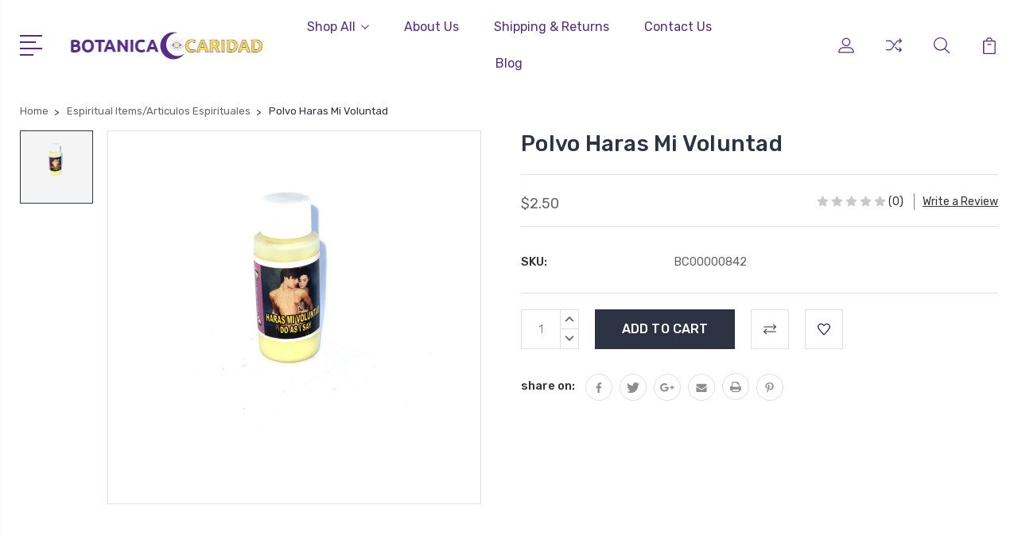

--- FILE ---
content_type: text/html; charset=utf-8
request_url: https://www.google.com/recaptcha/api2/anchor?ar=1&k=6LcjX0sbAAAAACp92-MNpx66FT4pbIWh-FTDmkkz&co=aHR0cHM6Ly9ib3RhbmljYWNhcmlkYWQuY29tOjQ0Mw..&hl=en&v=PoyoqOPhxBO7pBk68S4YbpHZ&size=normal&anchor-ms=20000&execute-ms=30000&cb=ylje0nvsg45
body_size: 49282
content:
<!DOCTYPE HTML><html dir="ltr" lang="en"><head><meta http-equiv="Content-Type" content="text/html; charset=UTF-8">
<meta http-equiv="X-UA-Compatible" content="IE=edge">
<title>reCAPTCHA</title>
<style type="text/css">
/* cyrillic-ext */
@font-face {
  font-family: 'Roboto';
  font-style: normal;
  font-weight: 400;
  font-stretch: 100%;
  src: url(//fonts.gstatic.com/s/roboto/v48/KFO7CnqEu92Fr1ME7kSn66aGLdTylUAMa3GUBHMdazTgWw.woff2) format('woff2');
  unicode-range: U+0460-052F, U+1C80-1C8A, U+20B4, U+2DE0-2DFF, U+A640-A69F, U+FE2E-FE2F;
}
/* cyrillic */
@font-face {
  font-family: 'Roboto';
  font-style: normal;
  font-weight: 400;
  font-stretch: 100%;
  src: url(//fonts.gstatic.com/s/roboto/v48/KFO7CnqEu92Fr1ME7kSn66aGLdTylUAMa3iUBHMdazTgWw.woff2) format('woff2');
  unicode-range: U+0301, U+0400-045F, U+0490-0491, U+04B0-04B1, U+2116;
}
/* greek-ext */
@font-face {
  font-family: 'Roboto';
  font-style: normal;
  font-weight: 400;
  font-stretch: 100%;
  src: url(//fonts.gstatic.com/s/roboto/v48/KFO7CnqEu92Fr1ME7kSn66aGLdTylUAMa3CUBHMdazTgWw.woff2) format('woff2');
  unicode-range: U+1F00-1FFF;
}
/* greek */
@font-face {
  font-family: 'Roboto';
  font-style: normal;
  font-weight: 400;
  font-stretch: 100%;
  src: url(//fonts.gstatic.com/s/roboto/v48/KFO7CnqEu92Fr1ME7kSn66aGLdTylUAMa3-UBHMdazTgWw.woff2) format('woff2');
  unicode-range: U+0370-0377, U+037A-037F, U+0384-038A, U+038C, U+038E-03A1, U+03A3-03FF;
}
/* math */
@font-face {
  font-family: 'Roboto';
  font-style: normal;
  font-weight: 400;
  font-stretch: 100%;
  src: url(//fonts.gstatic.com/s/roboto/v48/KFO7CnqEu92Fr1ME7kSn66aGLdTylUAMawCUBHMdazTgWw.woff2) format('woff2');
  unicode-range: U+0302-0303, U+0305, U+0307-0308, U+0310, U+0312, U+0315, U+031A, U+0326-0327, U+032C, U+032F-0330, U+0332-0333, U+0338, U+033A, U+0346, U+034D, U+0391-03A1, U+03A3-03A9, U+03B1-03C9, U+03D1, U+03D5-03D6, U+03F0-03F1, U+03F4-03F5, U+2016-2017, U+2034-2038, U+203C, U+2040, U+2043, U+2047, U+2050, U+2057, U+205F, U+2070-2071, U+2074-208E, U+2090-209C, U+20D0-20DC, U+20E1, U+20E5-20EF, U+2100-2112, U+2114-2115, U+2117-2121, U+2123-214F, U+2190, U+2192, U+2194-21AE, U+21B0-21E5, U+21F1-21F2, U+21F4-2211, U+2213-2214, U+2216-22FF, U+2308-230B, U+2310, U+2319, U+231C-2321, U+2336-237A, U+237C, U+2395, U+239B-23B7, U+23D0, U+23DC-23E1, U+2474-2475, U+25AF, U+25B3, U+25B7, U+25BD, U+25C1, U+25CA, U+25CC, U+25FB, U+266D-266F, U+27C0-27FF, U+2900-2AFF, U+2B0E-2B11, U+2B30-2B4C, U+2BFE, U+3030, U+FF5B, U+FF5D, U+1D400-1D7FF, U+1EE00-1EEFF;
}
/* symbols */
@font-face {
  font-family: 'Roboto';
  font-style: normal;
  font-weight: 400;
  font-stretch: 100%;
  src: url(//fonts.gstatic.com/s/roboto/v48/KFO7CnqEu92Fr1ME7kSn66aGLdTylUAMaxKUBHMdazTgWw.woff2) format('woff2');
  unicode-range: U+0001-000C, U+000E-001F, U+007F-009F, U+20DD-20E0, U+20E2-20E4, U+2150-218F, U+2190, U+2192, U+2194-2199, U+21AF, U+21E6-21F0, U+21F3, U+2218-2219, U+2299, U+22C4-22C6, U+2300-243F, U+2440-244A, U+2460-24FF, U+25A0-27BF, U+2800-28FF, U+2921-2922, U+2981, U+29BF, U+29EB, U+2B00-2BFF, U+4DC0-4DFF, U+FFF9-FFFB, U+10140-1018E, U+10190-1019C, U+101A0, U+101D0-101FD, U+102E0-102FB, U+10E60-10E7E, U+1D2C0-1D2D3, U+1D2E0-1D37F, U+1F000-1F0FF, U+1F100-1F1AD, U+1F1E6-1F1FF, U+1F30D-1F30F, U+1F315, U+1F31C, U+1F31E, U+1F320-1F32C, U+1F336, U+1F378, U+1F37D, U+1F382, U+1F393-1F39F, U+1F3A7-1F3A8, U+1F3AC-1F3AF, U+1F3C2, U+1F3C4-1F3C6, U+1F3CA-1F3CE, U+1F3D4-1F3E0, U+1F3ED, U+1F3F1-1F3F3, U+1F3F5-1F3F7, U+1F408, U+1F415, U+1F41F, U+1F426, U+1F43F, U+1F441-1F442, U+1F444, U+1F446-1F449, U+1F44C-1F44E, U+1F453, U+1F46A, U+1F47D, U+1F4A3, U+1F4B0, U+1F4B3, U+1F4B9, U+1F4BB, U+1F4BF, U+1F4C8-1F4CB, U+1F4D6, U+1F4DA, U+1F4DF, U+1F4E3-1F4E6, U+1F4EA-1F4ED, U+1F4F7, U+1F4F9-1F4FB, U+1F4FD-1F4FE, U+1F503, U+1F507-1F50B, U+1F50D, U+1F512-1F513, U+1F53E-1F54A, U+1F54F-1F5FA, U+1F610, U+1F650-1F67F, U+1F687, U+1F68D, U+1F691, U+1F694, U+1F698, U+1F6AD, U+1F6B2, U+1F6B9-1F6BA, U+1F6BC, U+1F6C6-1F6CF, U+1F6D3-1F6D7, U+1F6E0-1F6EA, U+1F6F0-1F6F3, U+1F6F7-1F6FC, U+1F700-1F7FF, U+1F800-1F80B, U+1F810-1F847, U+1F850-1F859, U+1F860-1F887, U+1F890-1F8AD, U+1F8B0-1F8BB, U+1F8C0-1F8C1, U+1F900-1F90B, U+1F93B, U+1F946, U+1F984, U+1F996, U+1F9E9, U+1FA00-1FA6F, U+1FA70-1FA7C, U+1FA80-1FA89, U+1FA8F-1FAC6, U+1FACE-1FADC, U+1FADF-1FAE9, U+1FAF0-1FAF8, U+1FB00-1FBFF;
}
/* vietnamese */
@font-face {
  font-family: 'Roboto';
  font-style: normal;
  font-weight: 400;
  font-stretch: 100%;
  src: url(//fonts.gstatic.com/s/roboto/v48/KFO7CnqEu92Fr1ME7kSn66aGLdTylUAMa3OUBHMdazTgWw.woff2) format('woff2');
  unicode-range: U+0102-0103, U+0110-0111, U+0128-0129, U+0168-0169, U+01A0-01A1, U+01AF-01B0, U+0300-0301, U+0303-0304, U+0308-0309, U+0323, U+0329, U+1EA0-1EF9, U+20AB;
}
/* latin-ext */
@font-face {
  font-family: 'Roboto';
  font-style: normal;
  font-weight: 400;
  font-stretch: 100%;
  src: url(//fonts.gstatic.com/s/roboto/v48/KFO7CnqEu92Fr1ME7kSn66aGLdTylUAMa3KUBHMdazTgWw.woff2) format('woff2');
  unicode-range: U+0100-02BA, U+02BD-02C5, U+02C7-02CC, U+02CE-02D7, U+02DD-02FF, U+0304, U+0308, U+0329, U+1D00-1DBF, U+1E00-1E9F, U+1EF2-1EFF, U+2020, U+20A0-20AB, U+20AD-20C0, U+2113, U+2C60-2C7F, U+A720-A7FF;
}
/* latin */
@font-face {
  font-family: 'Roboto';
  font-style: normal;
  font-weight: 400;
  font-stretch: 100%;
  src: url(//fonts.gstatic.com/s/roboto/v48/KFO7CnqEu92Fr1ME7kSn66aGLdTylUAMa3yUBHMdazQ.woff2) format('woff2');
  unicode-range: U+0000-00FF, U+0131, U+0152-0153, U+02BB-02BC, U+02C6, U+02DA, U+02DC, U+0304, U+0308, U+0329, U+2000-206F, U+20AC, U+2122, U+2191, U+2193, U+2212, U+2215, U+FEFF, U+FFFD;
}
/* cyrillic-ext */
@font-face {
  font-family: 'Roboto';
  font-style: normal;
  font-weight: 500;
  font-stretch: 100%;
  src: url(//fonts.gstatic.com/s/roboto/v48/KFO7CnqEu92Fr1ME7kSn66aGLdTylUAMa3GUBHMdazTgWw.woff2) format('woff2');
  unicode-range: U+0460-052F, U+1C80-1C8A, U+20B4, U+2DE0-2DFF, U+A640-A69F, U+FE2E-FE2F;
}
/* cyrillic */
@font-face {
  font-family: 'Roboto';
  font-style: normal;
  font-weight: 500;
  font-stretch: 100%;
  src: url(//fonts.gstatic.com/s/roboto/v48/KFO7CnqEu92Fr1ME7kSn66aGLdTylUAMa3iUBHMdazTgWw.woff2) format('woff2');
  unicode-range: U+0301, U+0400-045F, U+0490-0491, U+04B0-04B1, U+2116;
}
/* greek-ext */
@font-face {
  font-family: 'Roboto';
  font-style: normal;
  font-weight: 500;
  font-stretch: 100%;
  src: url(//fonts.gstatic.com/s/roboto/v48/KFO7CnqEu92Fr1ME7kSn66aGLdTylUAMa3CUBHMdazTgWw.woff2) format('woff2');
  unicode-range: U+1F00-1FFF;
}
/* greek */
@font-face {
  font-family: 'Roboto';
  font-style: normal;
  font-weight: 500;
  font-stretch: 100%;
  src: url(//fonts.gstatic.com/s/roboto/v48/KFO7CnqEu92Fr1ME7kSn66aGLdTylUAMa3-UBHMdazTgWw.woff2) format('woff2');
  unicode-range: U+0370-0377, U+037A-037F, U+0384-038A, U+038C, U+038E-03A1, U+03A3-03FF;
}
/* math */
@font-face {
  font-family: 'Roboto';
  font-style: normal;
  font-weight: 500;
  font-stretch: 100%;
  src: url(//fonts.gstatic.com/s/roboto/v48/KFO7CnqEu92Fr1ME7kSn66aGLdTylUAMawCUBHMdazTgWw.woff2) format('woff2');
  unicode-range: U+0302-0303, U+0305, U+0307-0308, U+0310, U+0312, U+0315, U+031A, U+0326-0327, U+032C, U+032F-0330, U+0332-0333, U+0338, U+033A, U+0346, U+034D, U+0391-03A1, U+03A3-03A9, U+03B1-03C9, U+03D1, U+03D5-03D6, U+03F0-03F1, U+03F4-03F5, U+2016-2017, U+2034-2038, U+203C, U+2040, U+2043, U+2047, U+2050, U+2057, U+205F, U+2070-2071, U+2074-208E, U+2090-209C, U+20D0-20DC, U+20E1, U+20E5-20EF, U+2100-2112, U+2114-2115, U+2117-2121, U+2123-214F, U+2190, U+2192, U+2194-21AE, U+21B0-21E5, U+21F1-21F2, U+21F4-2211, U+2213-2214, U+2216-22FF, U+2308-230B, U+2310, U+2319, U+231C-2321, U+2336-237A, U+237C, U+2395, U+239B-23B7, U+23D0, U+23DC-23E1, U+2474-2475, U+25AF, U+25B3, U+25B7, U+25BD, U+25C1, U+25CA, U+25CC, U+25FB, U+266D-266F, U+27C0-27FF, U+2900-2AFF, U+2B0E-2B11, U+2B30-2B4C, U+2BFE, U+3030, U+FF5B, U+FF5D, U+1D400-1D7FF, U+1EE00-1EEFF;
}
/* symbols */
@font-face {
  font-family: 'Roboto';
  font-style: normal;
  font-weight: 500;
  font-stretch: 100%;
  src: url(//fonts.gstatic.com/s/roboto/v48/KFO7CnqEu92Fr1ME7kSn66aGLdTylUAMaxKUBHMdazTgWw.woff2) format('woff2');
  unicode-range: U+0001-000C, U+000E-001F, U+007F-009F, U+20DD-20E0, U+20E2-20E4, U+2150-218F, U+2190, U+2192, U+2194-2199, U+21AF, U+21E6-21F0, U+21F3, U+2218-2219, U+2299, U+22C4-22C6, U+2300-243F, U+2440-244A, U+2460-24FF, U+25A0-27BF, U+2800-28FF, U+2921-2922, U+2981, U+29BF, U+29EB, U+2B00-2BFF, U+4DC0-4DFF, U+FFF9-FFFB, U+10140-1018E, U+10190-1019C, U+101A0, U+101D0-101FD, U+102E0-102FB, U+10E60-10E7E, U+1D2C0-1D2D3, U+1D2E0-1D37F, U+1F000-1F0FF, U+1F100-1F1AD, U+1F1E6-1F1FF, U+1F30D-1F30F, U+1F315, U+1F31C, U+1F31E, U+1F320-1F32C, U+1F336, U+1F378, U+1F37D, U+1F382, U+1F393-1F39F, U+1F3A7-1F3A8, U+1F3AC-1F3AF, U+1F3C2, U+1F3C4-1F3C6, U+1F3CA-1F3CE, U+1F3D4-1F3E0, U+1F3ED, U+1F3F1-1F3F3, U+1F3F5-1F3F7, U+1F408, U+1F415, U+1F41F, U+1F426, U+1F43F, U+1F441-1F442, U+1F444, U+1F446-1F449, U+1F44C-1F44E, U+1F453, U+1F46A, U+1F47D, U+1F4A3, U+1F4B0, U+1F4B3, U+1F4B9, U+1F4BB, U+1F4BF, U+1F4C8-1F4CB, U+1F4D6, U+1F4DA, U+1F4DF, U+1F4E3-1F4E6, U+1F4EA-1F4ED, U+1F4F7, U+1F4F9-1F4FB, U+1F4FD-1F4FE, U+1F503, U+1F507-1F50B, U+1F50D, U+1F512-1F513, U+1F53E-1F54A, U+1F54F-1F5FA, U+1F610, U+1F650-1F67F, U+1F687, U+1F68D, U+1F691, U+1F694, U+1F698, U+1F6AD, U+1F6B2, U+1F6B9-1F6BA, U+1F6BC, U+1F6C6-1F6CF, U+1F6D3-1F6D7, U+1F6E0-1F6EA, U+1F6F0-1F6F3, U+1F6F7-1F6FC, U+1F700-1F7FF, U+1F800-1F80B, U+1F810-1F847, U+1F850-1F859, U+1F860-1F887, U+1F890-1F8AD, U+1F8B0-1F8BB, U+1F8C0-1F8C1, U+1F900-1F90B, U+1F93B, U+1F946, U+1F984, U+1F996, U+1F9E9, U+1FA00-1FA6F, U+1FA70-1FA7C, U+1FA80-1FA89, U+1FA8F-1FAC6, U+1FACE-1FADC, U+1FADF-1FAE9, U+1FAF0-1FAF8, U+1FB00-1FBFF;
}
/* vietnamese */
@font-face {
  font-family: 'Roboto';
  font-style: normal;
  font-weight: 500;
  font-stretch: 100%;
  src: url(//fonts.gstatic.com/s/roboto/v48/KFO7CnqEu92Fr1ME7kSn66aGLdTylUAMa3OUBHMdazTgWw.woff2) format('woff2');
  unicode-range: U+0102-0103, U+0110-0111, U+0128-0129, U+0168-0169, U+01A0-01A1, U+01AF-01B0, U+0300-0301, U+0303-0304, U+0308-0309, U+0323, U+0329, U+1EA0-1EF9, U+20AB;
}
/* latin-ext */
@font-face {
  font-family: 'Roboto';
  font-style: normal;
  font-weight: 500;
  font-stretch: 100%;
  src: url(//fonts.gstatic.com/s/roboto/v48/KFO7CnqEu92Fr1ME7kSn66aGLdTylUAMa3KUBHMdazTgWw.woff2) format('woff2');
  unicode-range: U+0100-02BA, U+02BD-02C5, U+02C7-02CC, U+02CE-02D7, U+02DD-02FF, U+0304, U+0308, U+0329, U+1D00-1DBF, U+1E00-1E9F, U+1EF2-1EFF, U+2020, U+20A0-20AB, U+20AD-20C0, U+2113, U+2C60-2C7F, U+A720-A7FF;
}
/* latin */
@font-face {
  font-family: 'Roboto';
  font-style: normal;
  font-weight: 500;
  font-stretch: 100%;
  src: url(//fonts.gstatic.com/s/roboto/v48/KFO7CnqEu92Fr1ME7kSn66aGLdTylUAMa3yUBHMdazQ.woff2) format('woff2');
  unicode-range: U+0000-00FF, U+0131, U+0152-0153, U+02BB-02BC, U+02C6, U+02DA, U+02DC, U+0304, U+0308, U+0329, U+2000-206F, U+20AC, U+2122, U+2191, U+2193, U+2212, U+2215, U+FEFF, U+FFFD;
}
/* cyrillic-ext */
@font-face {
  font-family: 'Roboto';
  font-style: normal;
  font-weight: 900;
  font-stretch: 100%;
  src: url(//fonts.gstatic.com/s/roboto/v48/KFO7CnqEu92Fr1ME7kSn66aGLdTylUAMa3GUBHMdazTgWw.woff2) format('woff2');
  unicode-range: U+0460-052F, U+1C80-1C8A, U+20B4, U+2DE0-2DFF, U+A640-A69F, U+FE2E-FE2F;
}
/* cyrillic */
@font-face {
  font-family: 'Roboto';
  font-style: normal;
  font-weight: 900;
  font-stretch: 100%;
  src: url(//fonts.gstatic.com/s/roboto/v48/KFO7CnqEu92Fr1ME7kSn66aGLdTylUAMa3iUBHMdazTgWw.woff2) format('woff2');
  unicode-range: U+0301, U+0400-045F, U+0490-0491, U+04B0-04B1, U+2116;
}
/* greek-ext */
@font-face {
  font-family: 'Roboto';
  font-style: normal;
  font-weight: 900;
  font-stretch: 100%;
  src: url(//fonts.gstatic.com/s/roboto/v48/KFO7CnqEu92Fr1ME7kSn66aGLdTylUAMa3CUBHMdazTgWw.woff2) format('woff2');
  unicode-range: U+1F00-1FFF;
}
/* greek */
@font-face {
  font-family: 'Roboto';
  font-style: normal;
  font-weight: 900;
  font-stretch: 100%;
  src: url(//fonts.gstatic.com/s/roboto/v48/KFO7CnqEu92Fr1ME7kSn66aGLdTylUAMa3-UBHMdazTgWw.woff2) format('woff2');
  unicode-range: U+0370-0377, U+037A-037F, U+0384-038A, U+038C, U+038E-03A1, U+03A3-03FF;
}
/* math */
@font-face {
  font-family: 'Roboto';
  font-style: normal;
  font-weight: 900;
  font-stretch: 100%;
  src: url(//fonts.gstatic.com/s/roboto/v48/KFO7CnqEu92Fr1ME7kSn66aGLdTylUAMawCUBHMdazTgWw.woff2) format('woff2');
  unicode-range: U+0302-0303, U+0305, U+0307-0308, U+0310, U+0312, U+0315, U+031A, U+0326-0327, U+032C, U+032F-0330, U+0332-0333, U+0338, U+033A, U+0346, U+034D, U+0391-03A1, U+03A3-03A9, U+03B1-03C9, U+03D1, U+03D5-03D6, U+03F0-03F1, U+03F4-03F5, U+2016-2017, U+2034-2038, U+203C, U+2040, U+2043, U+2047, U+2050, U+2057, U+205F, U+2070-2071, U+2074-208E, U+2090-209C, U+20D0-20DC, U+20E1, U+20E5-20EF, U+2100-2112, U+2114-2115, U+2117-2121, U+2123-214F, U+2190, U+2192, U+2194-21AE, U+21B0-21E5, U+21F1-21F2, U+21F4-2211, U+2213-2214, U+2216-22FF, U+2308-230B, U+2310, U+2319, U+231C-2321, U+2336-237A, U+237C, U+2395, U+239B-23B7, U+23D0, U+23DC-23E1, U+2474-2475, U+25AF, U+25B3, U+25B7, U+25BD, U+25C1, U+25CA, U+25CC, U+25FB, U+266D-266F, U+27C0-27FF, U+2900-2AFF, U+2B0E-2B11, U+2B30-2B4C, U+2BFE, U+3030, U+FF5B, U+FF5D, U+1D400-1D7FF, U+1EE00-1EEFF;
}
/* symbols */
@font-face {
  font-family: 'Roboto';
  font-style: normal;
  font-weight: 900;
  font-stretch: 100%;
  src: url(//fonts.gstatic.com/s/roboto/v48/KFO7CnqEu92Fr1ME7kSn66aGLdTylUAMaxKUBHMdazTgWw.woff2) format('woff2');
  unicode-range: U+0001-000C, U+000E-001F, U+007F-009F, U+20DD-20E0, U+20E2-20E4, U+2150-218F, U+2190, U+2192, U+2194-2199, U+21AF, U+21E6-21F0, U+21F3, U+2218-2219, U+2299, U+22C4-22C6, U+2300-243F, U+2440-244A, U+2460-24FF, U+25A0-27BF, U+2800-28FF, U+2921-2922, U+2981, U+29BF, U+29EB, U+2B00-2BFF, U+4DC0-4DFF, U+FFF9-FFFB, U+10140-1018E, U+10190-1019C, U+101A0, U+101D0-101FD, U+102E0-102FB, U+10E60-10E7E, U+1D2C0-1D2D3, U+1D2E0-1D37F, U+1F000-1F0FF, U+1F100-1F1AD, U+1F1E6-1F1FF, U+1F30D-1F30F, U+1F315, U+1F31C, U+1F31E, U+1F320-1F32C, U+1F336, U+1F378, U+1F37D, U+1F382, U+1F393-1F39F, U+1F3A7-1F3A8, U+1F3AC-1F3AF, U+1F3C2, U+1F3C4-1F3C6, U+1F3CA-1F3CE, U+1F3D4-1F3E0, U+1F3ED, U+1F3F1-1F3F3, U+1F3F5-1F3F7, U+1F408, U+1F415, U+1F41F, U+1F426, U+1F43F, U+1F441-1F442, U+1F444, U+1F446-1F449, U+1F44C-1F44E, U+1F453, U+1F46A, U+1F47D, U+1F4A3, U+1F4B0, U+1F4B3, U+1F4B9, U+1F4BB, U+1F4BF, U+1F4C8-1F4CB, U+1F4D6, U+1F4DA, U+1F4DF, U+1F4E3-1F4E6, U+1F4EA-1F4ED, U+1F4F7, U+1F4F9-1F4FB, U+1F4FD-1F4FE, U+1F503, U+1F507-1F50B, U+1F50D, U+1F512-1F513, U+1F53E-1F54A, U+1F54F-1F5FA, U+1F610, U+1F650-1F67F, U+1F687, U+1F68D, U+1F691, U+1F694, U+1F698, U+1F6AD, U+1F6B2, U+1F6B9-1F6BA, U+1F6BC, U+1F6C6-1F6CF, U+1F6D3-1F6D7, U+1F6E0-1F6EA, U+1F6F0-1F6F3, U+1F6F7-1F6FC, U+1F700-1F7FF, U+1F800-1F80B, U+1F810-1F847, U+1F850-1F859, U+1F860-1F887, U+1F890-1F8AD, U+1F8B0-1F8BB, U+1F8C0-1F8C1, U+1F900-1F90B, U+1F93B, U+1F946, U+1F984, U+1F996, U+1F9E9, U+1FA00-1FA6F, U+1FA70-1FA7C, U+1FA80-1FA89, U+1FA8F-1FAC6, U+1FACE-1FADC, U+1FADF-1FAE9, U+1FAF0-1FAF8, U+1FB00-1FBFF;
}
/* vietnamese */
@font-face {
  font-family: 'Roboto';
  font-style: normal;
  font-weight: 900;
  font-stretch: 100%;
  src: url(//fonts.gstatic.com/s/roboto/v48/KFO7CnqEu92Fr1ME7kSn66aGLdTylUAMa3OUBHMdazTgWw.woff2) format('woff2');
  unicode-range: U+0102-0103, U+0110-0111, U+0128-0129, U+0168-0169, U+01A0-01A1, U+01AF-01B0, U+0300-0301, U+0303-0304, U+0308-0309, U+0323, U+0329, U+1EA0-1EF9, U+20AB;
}
/* latin-ext */
@font-face {
  font-family: 'Roboto';
  font-style: normal;
  font-weight: 900;
  font-stretch: 100%;
  src: url(//fonts.gstatic.com/s/roboto/v48/KFO7CnqEu92Fr1ME7kSn66aGLdTylUAMa3KUBHMdazTgWw.woff2) format('woff2');
  unicode-range: U+0100-02BA, U+02BD-02C5, U+02C7-02CC, U+02CE-02D7, U+02DD-02FF, U+0304, U+0308, U+0329, U+1D00-1DBF, U+1E00-1E9F, U+1EF2-1EFF, U+2020, U+20A0-20AB, U+20AD-20C0, U+2113, U+2C60-2C7F, U+A720-A7FF;
}
/* latin */
@font-face {
  font-family: 'Roboto';
  font-style: normal;
  font-weight: 900;
  font-stretch: 100%;
  src: url(//fonts.gstatic.com/s/roboto/v48/KFO7CnqEu92Fr1ME7kSn66aGLdTylUAMa3yUBHMdazQ.woff2) format('woff2');
  unicode-range: U+0000-00FF, U+0131, U+0152-0153, U+02BB-02BC, U+02C6, U+02DA, U+02DC, U+0304, U+0308, U+0329, U+2000-206F, U+20AC, U+2122, U+2191, U+2193, U+2212, U+2215, U+FEFF, U+FFFD;
}

</style>
<link rel="stylesheet" type="text/css" href="https://www.gstatic.com/recaptcha/releases/PoyoqOPhxBO7pBk68S4YbpHZ/styles__ltr.css">
<script nonce="acuLjQEJWMeR47S0lEifSg" type="text/javascript">window['__recaptcha_api'] = 'https://www.google.com/recaptcha/api2/';</script>
<script type="text/javascript" src="https://www.gstatic.com/recaptcha/releases/PoyoqOPhxBO7pBk68S4YbpHZ/recaptcha__en.js" nonce="acuLjQEJWMeR47S0lEifSg">
      
    </script></head>
<body><div id="rc-anchor-alert" class="rc-anchor-alert"></div>
<input type="hidden" id="recaptcha-token" value="[base64]">
<script type="text/javascript" nonce="acuLjQEJWMeR47S0lEifSg">
      recaptcha.anchor.Main.init("[\x22ainput\x22,[\x22bgdata\x22,\x22\x22,\[base64]/[base64]/[base64]/[base64]/cjw8ejpyPj4+eil9Y2F0Y2gobCl7dGhyb3cgbDt9fSxIPWZ1bmN0aW9uKHcsdCx6KXtpZih3PT0xOTR8fHc9PTIwOCl0LnZbd10/dC52W3ddLmNvbmNhdCh6KTp0LnZbd109b2Yoeix0KTtlbHNle2lmKHQuYkImJnchPTMxNylyZXR1cm47dz09NjZ8fHc9PTEyMnx8dz09NDcwfHx3PT00NHx8dz09NDE2fHx3PT0zOTd8fHc9PTQyMXx8dz09Njh8fHc9PTcwfHx3PT0xODQ/[base64]/[base64]/[base64]/bmV3IGRbVl0oSlswXSk6cD09Mj9uZXcgZFtWXShKWzBdLEpbMV0pOnA9PTM/bmV3IGRbVl0oSlswXSxKWzFdLEpbMl0pOnA9PTQ/[base64]/[base64]/[base64]/[base64]\x22,\[base64]\x22,\x22woxew5haw5RGw7LDsMKnSsKUcMK2wqdbfj1eS8O2a0gowqM7JFAJwqUHwrJkaz0ABTlrwqXDtgHDu2jDq8OJwrIgw4nCvh7DmsOtbXvDpU5qwqzCvjVdcS3DizBJw7jDtmcWwpfCtcOSw6HDow/ChTLCm3R6XAQ4w7TCqyYTwqTCn8O/[base64]/CjsOOL8O0AcOCw7XCpMKAbx3CvsO4w7ACbn/ChcOATsKXJ8OtX8OsYHDCtxbDuz/[base64]/Cp8O7wpQFOsKvcynCnsKJwonDuXhOP8KAIg3DhmbCtcOKNnsww75QDcO7wp/CvGN7Klp1wp3CrRvDj8KHw6zCkyfCkcO6ACvDpHUcw6tUw77Cr1DDpsOQwoLCmMKcWEI5A8OuUG0+w6nDpcO9ay4Dw7wZwo/Co8Kfa1RtXMOjwpM6CcK+FiYpw6jDpcOkwqJGZ8OYScOEwoomw7UuTsOFwpgcw6/CosOyIljCvsKbw4xPwo9iwpfCs8KncABuA8O/[base64]/DicKQw5wMwpVMJcOkFC/Dk0DCk8Kfwq0WSsO6SGEZwoLCqMOww6sew7bDg8KQCsO1Hi4MwpJpfC5tw4t0w6PCiF/DsTHCusKcwqjCocKqMhjCn8KsdEEXw4TCinxQwqojenBZw5TCgcKUw4jCl8KdIcK8wqDCp8KkVsK6a8KzFMO7w6p/acO5GMOMPMO4ETzCtWrCtjXCtcOeA0TCv8KnWgzDvsKkMMOQbMKKPsKnwpTCnQ3Cu8OOwpk0T8K5aMODBxkheMOiw5nCqcK+w78SwqLDtjjDh8KdMzHCm8KYcV0mwqrDg8KAwrg4wpjCmw7CnMO/wrxdwofCq8O/OcK7w4Bic24mVmrDkMKkRsKHwrzCsCvDiMKawoDDoMKJwq7DvXYUJGfDjwDCpClbHwpkw7E2RsKHSl8Pw4fDuw/DumjDmMKyKMKswrEYfcOEwozDukTDgSgmw5zCucK9dF0LwojCoGs1fsK2KmXDnsOfF8OTwp4ZwqUhwqg/w6jDghLCjcKfw64Ow63Co8KZw6FvUTbCsDfCpcOqw79Fw5vCtE/Co8O3wrbCvRpjV8K6wppZw5kww4hGSHHDmVlXXTXCkMOZwo3Cm0ttwo45w7kGwoHClcO/WcK3MlHDjcOcw4rDvcOJPMK4UQvDozhmTcKNFVhtw6/[base64]/CjB8BaSM0wqcEw4pTw6BUw7pkw6rCqMKcd8KbwrzCsR5ww5wyw5HCvBovwrNqwqfCssOpMT3Csz13GcOzwo9Pw5c/w7/CgF7DuMKkw6tlRUhxwoNwwphCwrFxBnITwrPDkMKtKcOPw4rCq3U2wq8bBh92w6bCnMKcw6Ruw7TDnhMrwpfDih9cdcKWfMKQwqLCgV9BwqLDsmsoAFjDuCwDw4QCw7fDqxBTw6wwOlHCvMKjwprCiVHDjcOcwocNTMK/aMK4aBYFwo/DpzfCsMK+UiIXQTAufyzCqC4da2wPw75oVz0eVcOXwqoyw4jCqMKPw5fDoMO2Xik5wqbDgcKCMXJgw6TDo3tKVsKGDSdXVQ3CqsOPw6XCpMKCbMOnIWsawrRmczHChMOUemvDtsO7BMOxdmDClsOzCQBcGMOdUDXChsOGXMK5wp7CqhpXwqzCtkwCNcOHZMK+Wnsyw6/[base64]/w4nChl8yw6xiWMOuw7/Dq8ONQWcaw4zCgSXCoMOzHEzDkcOkwq7DqsO2wqnDhkfDnsKXw4LCp0ZEAUYufSNzKsO9IA0wVhljCDTCsC/Doklxwo3Dpy4jMMOQw7Uzwp3DuDfDrQ3Dj8Kjwo55ARA3VsO8fB3CnMO9PAbCmcO1w7BJw7QEMMOxwpBIXsOxTgovWcKMwrXDhzV6w5vCihfDv0PCln3ChsOBwqx6w4jCnzPDpQxmw4Y6w4bDisO9wq4CSl7DkcOAV2trCVFGwq1IHU7CpsOFVMKvWFFowrQ/w6JWJcK/c8O5w6HDi8KMw5nDqA4yfcKnRGDChjoNTRA4wpUgZ0QXF8KwIH4DZUNAckluVUAfR8OyWCVtwq/DiHjDgcKVw5M2w5DDlB3DjnxQZMK+w6fCg14xUcK/PWXCh8Kywokrw5DDlygwwrbCicO4w6/DvMOFJsKFwofDhg9pH8Ofw4hPwrscwq5JElUCMWcvHsKYwpfDjsKcMMOxw7DCnG1dwrnDj3Abwq5zwpg/w75wQsK5acOnwogOfMO0wrYQVSJHwqMtNkJKw7JDLsOhwrDClTHDk8KUwr7CvDzCqXzCvsOafsORSMKAwoZ6wo5SE8Kwwr4iacKcwr8gw6/Dkh/DhDluSATCuRJ9W8Ocwo/[base64]/DtBbDssOlIFnDtwvDn2fChlfCo8K8wqYRw6tFcFxZwoLDhVcsw6TCsMO8wrPDm0ciw5/DtmkmbVlJwr9lScK0w67Cn2vDnmnDrcOiw65cwoNgQcO/[base64]/w4w+KcOvUkTCl8K5w5h0Q1rCnsKqNzrCl8OPcsOSw43Ci0gKw5LCgk5KwrEnLcOmbkXCl2rCpg3ClcKPacOLwqMpfcO9GMO/[base64]/DmUoEw4YxcsK9bgQBTsO9wpJxak/CuVDDnVfCuS/CqDdGwrQTwp/DiwXCk3kAwq8pw7PCjznDh8ODb1nCh3PCk8OgwrHDv8OUM03Dl8K7w4F7wprCocKJw7fDtxxgczVGw7dtw6Q0IynCilwjw5fCqMK1PzMHJcK/wofCrT8awpthUcOBwpEcSFjCmVnDqsOIQsKkR24zScK6wo4Mw5nDhiRmV1wfJH1nw67DvAgww4cuw58bGG/[base64]/CkS/Cn8OITcONDFZYfsO7ZQrCssKZYsOZw74ve8OwakbCrmM2W8K7wpHDvknDncKDCSsPIDvCgz9/[base64]/[base64]/DkEHCnMKCwqrCqBPCq8OwwqNKwpItwrprwqrDl8OHw7rClRFGFAsqQjUSw4bDnsOawqDClsO7w6bDq1rCkTkna0dREMKWY1vClDUQw7XCtMOaGMKewpsDB8K1wqTDrMKMwpY/worDgMOqw6/DtMOhUcKJYmrCrMKQw5HCoBjDoDHCq8Orwr3Do2YNwqYzw4VIwr/DlsOFbgpYHRLDp8K6EHTCtsKww77DpDwpw53Du1LDjMO1wqrCtlzCpm04GgAJworDp1rCk11bccOxwpkmPxzDmxgHZsKew4bDtGV4woDClcO2aDnCtHTCsMOVb8OwMT7DicObAm8LQmJeVzVPw5DCngDDmmxtw5LChj/CmmNyBcKEwqXDm0XCgXENw6zCn8OjPwHCnMO/fcOOE3w6aRbDvwRbw7MkwrzChgXCqhdyw6DDicKVPsKlFcKPwqrDiMOiw6MtAsOVd8O0OVTCsVvDnUcPVyPCrsO6w5sGTHZmw4LDl3A4IAPCmlYEacK7QE8Ew7fCkzPClVQmw75cwq1WOxHDmcKZHAgrVD1Uw7/CugVtwpfCi8KzGyvDvMKHw5PCiBDDjEfCq8OXwp/Ck8OBw5YNZ8OzwonCrW7DoEPComfCqX9DwrFJwrHDvB/DiUEgJcKFOsOsw79Iw6JeNAfCsktdwoBPGcKcGSV9w4ovwoZ+wolcw5bDg8OVw6LDsMKCwookw5R/[base64]/Cl39+DMKnw7jCpMOwwprCmFrDuS4tbhYgN3tLTHfDsxPCjMKtw4HCm8KWC8Ovwq/[base64]/HV3CpXTCtsK7wpnCk8K7w4ohw65vwr4TwqvCu8OiXipXw7FhwqBRwozDkSvDiMO7JMKgE0fDgGljb8KeQ3IADMKNwrnDtBzClC8Mw6I3wrLDg8K2w483QcKfw5Nvw5BHJTgaw5QtAEoEw6rDihPDnMOaOMOyMcOZG00dUVNrwqLCtsODwrFlUcOYwog7wp05w7PCpcO/[base64]/[base64]/CjcOPwqcjOcOUwobDqysgwrnCosO7w6fDhMK2wrluwqDClX/DhSjCkMOLwobCv8K/wpfCg8KTwqDCr8KEAUInEsKDw7hDwrRgZ2zCizjClcOHwo7DmsOnNMKfw5nCqcOFAUAJXRNscMKFSMOew7TDqE7Cs04hwr3CjsKHw57Duz7DmWTDhxbCgmTCpHopw5EDw6Enw4xdwrrDuz8Ow5RywovCosOpAsOCw4oHbMKMwrPChG/Clj16UVIOIcOgehDChcK/w5EmeBHCqsODNcOwEgBCwohdQW04OhhpwpN7Tzkbw5gvw61jQsOCwo1yccOPwpLCl1Nna8KiwqPCr8OESMOneMOhW1DDo8O8wpsiw5h6w7h/[base64]/MDN8wqDCmcO9w5fDikt/wrghwrfCpzPDihJLK8KAw6jDvMKOwpx9NR/DlinDmsK9wrQ1wqFrw6szw5gkwoUQJT7ClSBzQBUwNcKsbnPDnsO5BBfDvGYVHCl0w6IBw5fCpz8Xw68BW2TDqCNJw5bCnnZOw6PCimrDuyAVf8Oqw6DDun0qwpzDsTVtw4RCJ8K3VMKkcMKSIsOac8KnJGQuw4BJw7vDkS0jFBgwwr7CqsK7FCZGwq/Dh0ECw7MVw7bCiyHCny3CtRrDqcOHUMKDw5NewolWw5QgOMKwwoHCu1NGTsO/bGjDo3LDkMOaUwzDtyVjUkdnW8KPcw4Zwpd3wo7Dgi4Qw73Cu8KEwpvCjBMaU8O7w4jDl8OSwr9WwqYeBVExagDCnAnDph/DmH3CvMK4HMKqwozDlQ7CiXgrw78eL8KTNXnCmsKMw7LCk8KkMsKzcBA0wp0kwowqw49CwrMiScKvJwM7NRM/[base64]/CuMONKBd+Z8KlJMOsLRzDoDLDosKrFVNaXnUwwqfDr0TDsVjCrS/[base64]/MQkwwrJvTsKSXjt+woXDpW7DqMOsw4hOwpDCs8OYwqDDqGY5H8KIw4HCi8KGasKvRSvCjBHCtG/Du8OJK8O0w6QawpbCth4Xw6lowqTCp1Uiw53DtRnDkcOTwqLDnsKuL8K7eFZww6XDgSUiEsOOwrYEwqwCw7RbKws0a8K7wrx5Eyl/w5hqw5DCmy49ZMK0ZBIRZVfChFnCvmdYwqBfwpLDt8OqfsKFVGpHQsOlMsOpwoULwr1rPhbClyE7YMOCViTCjG3DgsO1wrlof8K/[base64]/w5bDksKuw4fDvX7Cv3fDh1NMd8KHHMOrKRB7w5UPwqN5wobCusO4QFjCrXJGJ8OVRl/DiRssOcOIwp/[base64]/QsKIc2Rlw6gKwrfCrMO/w4B5w58qwpYFZk/DocKxwrbClsKqwoYDOcOzw7PDvlkPwq7DksKwwoTDoVAyK8KCwocNC2J6BcOaw4fDn8KLwrMfQy1sw4MBw6DCtTrCqUVTRMOrw5zCmwnCocKbesKpRsOywpIRwqNgGWMPw5/CmkvCqcOdPsKLw7R+w4R5MsONwqRNwrDDvw5nGkUnf25Fw61/[base64]/Dh2cZG8OKa8Omc1TDknlKwqRQwqnCtCBVZCdgw7TCp2AOwrhZDcOhHMK5ADo5bA1OwovDulxlwpjDplHCm3DCpsKjdW3Ckw9CNsOnw5Rdw7MqO8O5NmsIV8O1Y8Kmw4dpw5MtFltKMcOZwrrCkMOXDcKyFBXCvsKWD8KQwpHDqMOOwpw4w43Dh8OkwoZ/AhIdwqzDhsOlbWjDu8KmYcOuwqMMfMOBS2t5finDmcKXZsKIwrXCsMKLeX3CrX7DilHChwxqZ8OsMMOdwo7Dr8OIwq1MwoZhZGpOJcOcwp8xS8OmSSfDnsKpNGrDvjUFcFBbN3jCvsKkw44DDSHDk8KuX1jDmifCtsOTw5s/[base64]/DkhZ7w4pvwonCusK9w60EL8O/wqDCr8OXB33CocKNw6s+w6Vaw6kwPsKGw7NMwplTARrCoTLDr8KPw50Jw5skw6XCq8K5OcKfcw/CpcOUGMOVMDrCi8KmFBbDjlRfeCvDuA/Cu1AOW8KGHcKTwovDl8KXbcKcwp8zw4wgQnATwpIPw6/CncOyOMKvwos5w6wdJsKTwqXCr8OFwpsrSsKjw4p4wonCvWDCpMOZw7jCgsKHw6R6KcKed8KRwqrCtjXCvMKyw6sQaRBKURnCssOnYnE0f8KaeDTCjsO/wpLCqCohw4nCnEDCkFDDhx9bDsOTwqLCrHQqwoPCpwhqwqTCkFnDjsKEDm4fwoTCh8KWwo7DrmbCrsK8PcO+QF0BNgYDU8OqwpXCk3NQZ0TDrMKUwpTCscK5ecKawqFHaQDDq8O5fX5HwrnCmcO5wphuw7xcwp7CpMOlWgIGZ8ObRcOlw7XCucKKaMKCw5d9PcKowq/DuBx1T8OJd8OFC8OWAsKBCXfDn8OxeAMyOhVVw6xLGwV8C8KRwoIdYiNow7o7w6XCjjnDrnF2woRZcCzCi8KowogrHMOXwrM3wpbDinnConZUfEHCrsKeScO/B0jDjVPDphEDw53Cv3JDB8KdwqFidi7DtsOywoDDtcOsw4/Cs8OSd8OSC8K0ScOtN8O8wpZVM8KnKh9bwpPDuCXCq8KRY8OxwqsIWsOgHMOsw7pkwqg8wqTCgsKOXBbDgTjCnTwKwqTCjnPCsMKiWMOowpRMdcKUBHV/w64tUsO6JgZGXWtNwp/[base64]/[base64]/CsOjw59GNsK2NHYkwo3Dlx0gflAOKBvDtRfDuiBbIxvCrMOxwqRKfMOvNxVww4xkb8ONwq92woTDnAAeZ8OVwqBlTsKRwqMGS09Sw6otw589wpjDlMKGw4/[base64]/CoX7Dm0ARHcOHbMOVcmjCrkvDhyDDvHHDjMK2ZsOdwrbDocOywqp4JwrDn8OAUsODwo/CuMOvO8KvUXRQZk3DqcOfOsOZP3wCw5h8w7fDpxQ1w5jDhsKqwpA9w6M0WFQvAA5kwq5ow5PCjWMoZcKZw7XCuwhWJlnDiAYAU8KXbcKKLAjClMOnwrYqB8KzIAd9w6ccw6vDvcOfVhvDjXTCnsKUPTZTw7bCqcKHwojCtMOGwqXDrGcgw6/DmALCq8OMR3BzYHoSwpDDk8K3w4DCv8K7w6cNXTh9b2UAwrPClWvDmAnChMOAw77ChcKJZSvCgXDCpsOTwpnDksKSw4B5IC/CkEkNXjLDrMO+AHzDgFDCv8OSwpvChmUFdw5Yw6jDjEHCuBUUKxFiwofDuwdACg5bCcOedMKJCljDoMKifsK4w5wdRTdRwrTDtcKGOcKrOTcpHcOPw6zCi0zCvFM9wqfDm8OQwo/CpsOOw67CicKNwocIw57Ck8KUA8Kjw5PCvQ9NwpUkVEfCpcKUw6nDjsKLA8OHemHDusO4DAjDtl/[base64]/DsCUxR8K3w6jCixEhD1/[base64]/w5EHJSjDtsO8w6zDjzNEwpvCsnIyw6fDr1whwoDDpVtLwpNLMyrCr2bDs8KZwqvCpMKXw6lyw6PCjcOeWR/DpcOUUcKXwqwmwoFrw6/[base64]/Dp8OFTMK3wpAzwoVvfXw6wq/CosOZSHBhwrlYw4vCvVpiw7QnSCQxw7E4w77DgcOHZFE9XxfDqMO9wr9zfsKGwpbDo8OYMcKRWcORKMKYMm3Ch8Kfw5DDu8K2MAgkR1/Dllhcwo/DqTbClsORCMOiNcOkeGdcC8KSwo/DsMOsw7YOAMOcWsK3cMOiasK9wr1AwrgKw7bDlW4twq/Ck1s3w6nCgAlHw5HDi1ZffEFIR8KXwqZMG8KLPMK1UcOYHsKgRWE0w5dZChPDsMOawq/DiVPCmlMVwqBEMsO8f8KXwqvDr3VoXcOcw7DCnz5sw7rCksOmwr5ew6bCi8KGABLCtcOKYG14wqnCjsOdw5Jiwp4Ww7jClRljwrzCg210w57CrMOAAsKewoQYfcK/wrFtw6E/w4DDtcONw4htO8O+w6TChMKxw4ZZwpTCkMOJw4PDunbClB8tGxnDuUUMcStDZcOqIsOew54xwrZQw7rDsTsqw6kOwpDDrgTCjcKZwr3Cs8OBVsOvw4B0wqRmP2RMM8Odw7I8w6TDo8O/wrDCqWrDlsOWDCYkS8KEDj5fXAIWCAfDvBsew6HCnWQLX8KXG8O2wp7CsVPCtjEjw5I0X8KwDh1wwr5SNnTDtsKVw6RHwpRDe3jDuFQjYMOUw7BjGMKFO0zCtcO4w5/DqyDCgsOZwqdTwr1MdcOlL8Kww5LDrMK/RhzCmMKSw63CtMOVEAjCs1HDow1sw6MMwpDCrcKjNGXDuG7CrsOndAPCvsO/wrJBBsOBw54Aw4ElEkkSe8OKdjnCsMKmwr9cw73CvcOVw7AUKRjCgmLCsw4swqU6wq89BQUgw5RmeSjCgCwxw6fDnMK/eTp0wohOw6cpwqLDsjLCmhrCrsOfw6/[base64]/[base64]/CnsO2RsOkOnc3wosIwpHCg8KawovDncKMw4zCncOhwoFRw4YWBiptwpwtbcOvw6bDuBV7GhcCacOuw6vDn8OHd33Cq1vCrBw9EsKTw5bCj8KOwqvChhwvwprDt8KfbMODwq9ANjTCm8OmZyY5w73DtD3DgjsTwqd2HlRvYUvDvEvCq8KMBy/DkMK7wpMoTMOcwobDtcOmw5nCnMKVwrTClyjCu2XDv8K3YnzDtsOOXhPDlMOvwozCkn3DicKvFgnCpMK1QsOHwqjCkivClQ1Vw49eNmjChcOtK8KMTcOvQcOPWMKHwqsOXQXCiwDDkMOaA8KYwqfCiArCnlV9w7jDiMOLw4XCocKLH3fCg8Ouw4BPMF/Cm8KgeX9qUC/DqcKQS0kTacKRBsKbbsKCw7nCkMOLZ8OPUcO7wrIfenzCkMO6wpfCgcO8w5ARwp/CsCwQJsOXDw3Ch8OyciFUwowSwpZWDcKIw7gnw7MMwqjCjl7CicKgY8Kvw4l1wqdiw43Cjg8Cw4LDknvCtsOAw6BzQSpXwojDlX98w752MsOJw7rDq2NjwobCmsOfEsOxWjrCsynCgUFZwr5jwrILA8O/dEJrw7/[base64]/w4XDkDBfBsOVfcKKwrhEVWERHFTCqgUnwpLDmlnDhsOfS0jCscOkNcOvwo/ClsOPO8KPFcOrBCLCgcOhOnFcw5AvAcKqNMO6w5nDqCMeaFnDtS94w4RYwrRaVykqRMKWZcKfw5kfw6oywop/f8KYw6towoJBHcKlJcKTw4kMw57CgsKzIiwURgLCmMOzw7nDkMOOw4vChcOCwpJbDUzDiMOcbsOTw4/CvABLXMKfwpRXPzrCpsO6w6fDhyPCosK1MCXCjRPCj3dPc8OhHFPCtsKEw6Asw73DpWoBIEoUGsOqwp44bcKJw782WnPCmMKqYmLDicOAw651w5nDhsKnw5Z5ZDIOw47DoRd1w441QQVhwp/Ds8KRw4vCtsOwwq5ow4HCkg4Xw6HCiMOLScK2w5p4VcKYBj3DoWDCpMOsw6HCuiRAa8OqwoYpHG0ZUWLCnMOhVmPDh8K0woB+w4JRUF/Dkz47w6HDrsKYw4rCrsK9w7trd3UaDlkmdTbCo8OtRWxcw5XCki3DlmQ2wq8uwqI2wqfCrsO1woIDwq/Cg8KxwoTDuxfDlRPDuS9DwoM9OmHCnsOgw5LDqMKxwpjCg8Oic8KTLMO7w63CgBvCn8KNwpcTwq/DgmgOw67DhMKXQCFEw6bDuXHDjx/DhMOfw7rCkj0Twr1ow6XCscO1IsOJS8O7JCN1NQdEQcKGwopDw7I/RhMRTsOHcGQOKULDkCVlCsOxAE99HcKoEijCh2zCgiMzw5AxwonClMOdw4cawqfDsWdJDR1qw4zCscOOw6PCuFvDkiDDl8KxwqpFw6PCqQ1LwrvCuTfDs8K/w7/[base64]/YgRfHlYAwp3DmcORPTzDmgc+fsOMw7E8wqALw7heWVjCmMOMBW/CssKOAMOiw6nDsWtfw6/[base64]/CgMO+GmvDozXDtsK6wrDCkSNFw6vCm8KxNsKSGMOjwrzDtzFpwojCpBDDpcOMwoXCs8KBCsK6GSoqw5zCgk1WwoU1wqRIL0ljcmLDrcOkwqlBF2xUw7zDuxzDuT3Dgzg3NxpAMlQEwr9rw4vCrcOrwoPClsKsesO7w55EwpEAwqIEwrLDrcOewp7DnsKyNcOTAis/X0J/[base64]/CssO6wqAPD8OMF3DCosOnPWpcGcOrwqDCqQzDhcOyNmsOwr/DrkbCm8OXwpLDpcOaWSLCk8K0wqLCjE/CoRgsw5XDtcK1wo4kw5MZwpDCjcO+wprCqH7Ch8KIwovDkVpDwppfwqADw7fDvMKuQMK/[base64]/[base64]/[base64]/CgcOvajHCvsO0wovCq2LDuXtxTcKzwo3ChzFGaQlxwqPDq8ORwoEkwpcqwr7CmBgUw4LDlMKnw6wER2/[base64]/[base64]/CnsOuwpvDs1lWX8OHO8KKw7vDtBDDvcOuwpXCqMK5SMKyw4TCvsKww6zDshYQRMKrbcOVAwcJWcOkaQzDqBbDqsKsbcKRdcKTwrHCv8KvPnTCh8K+wrLCjAZEw7fCkVUxU8OWeCNPwpXDlQrDvsOyw4rCqsO/wrU4A8OtwobCicKOPcO3wqcAwqXDiMOKwo7ChsKJMRUnwqdpUm3DvHjCnWnCgBzDiETDjcOyayIrwqnCgVzDmA0rTAHCs8O/G8O/woPCusK+esO5w7XDpcOXw7QXd1ESSkt2ZQMywp3DvcKGwrPDlEQEQCkRwq/DgHhpUsO7C1djWcKkAlMucwvChsO9wokUMnDCtFHDlGLCpsO8cMOBw4A9V8Orw6jDmGHCqD3CmQ/[base64]/CnBbCtcO5HHzCocOUDFTCk8K9J2Jlw5vDvcO9wqfDqcOQIHMlF8Kfw7wNJFEmwrgjAcKLXsKWw5leSsKFPxkWesO4C8KVw4HCjcOrw4IocMKpJRbDkcOwKwPDssKHwqXCt1fCqcO9LgoHFMO3w6DDiV44w7rChsOOfsO2w5pkNsKhFW/[base64]/[base64]/CgF/CpgsUwo1Rw61EJcO5wrbDrTwkP144w6ImIidewrzCn2dHw7s9w4F7w6EpCMOAUC83wpHDplfCoMO5wrXCscOAwp5PPXXCu0c5w6TCsMO1wogkwpsOwpXDpD/DiVLCpsOpWsK9woYlYRtVYsOna8KhfRBzOlNgYMOQPsOhVMOPw7VbDBh0wr/DtMOjb8OVQsOSwrbCmsOgw4/CtFDCjHAZe8KnbcO+M8KiEMOFAcOYw5d8wrYKwrDDgMOOOj5ASMO6w5/DpXzCuFBnAcOsGjcOVUbDu3AxJWnDrDjDisKfw5/[base64]/DqyTDp8OkQTrDqUswwqNBOsKvw40Fw7t7PsKwdcKhVho7GVAEw54twpnDkBLDggApw5/Ck8KWdA1lC8OYwoTCrAY7w5xGVsOMw7vCoMKNwpLCu0/ChVdmfRoRf8OCX8KPbMOGKsKDw6tawqBRw6AzLsOYw51yfMOnfUlOQcOZwrgswrLCsVMoFwMZw5VxwpnClzFywrXDv8OUbg8XAsKUPUbCtB7CgcKKTMO0AxPDrz7CiMKSA8K7wp9SwpXCucKpKk/CgcONXn9PwpJTWCTDmVLDnlnDgnHDrHJJw617w4pYw684wrE/w5/Dt8KoUsKaVsKEwqnDlsOmw45fS8OIVCDCncKCw5jCncKMwp8YJ2fDnVPDsMOZaRBFw7HCm8KRGTrCumrDhQxQw6LCgcOkTCxual9uwqstw6DCjzsXw6NwWsOnwqYaw480w6fCtgJMw4l8wo/[base64]/[base64]/elLCpcONUmjCjcKrDFRWw4DDvC0FfQnCu8Ocw75ew6opEBFye8OWwq7Ds2DDmMKea8KjXMK+I8OTfTTCgMOuw63Csw57w6rDvcKtwqzDunZ/wo/CkMK9wpRVw4hCw6vDo28iCX7CjcOVTMOcw413w7/DiFDCtHcPwqUtw77Dt2TDpyVIDcK5R1PDj8KMLwjDuUISHMKewqnDgMK7XMO0B2tkwr8KCcKMw7vCscO3w5DCksK0WzYHwpHChwF8KcKsw5bDnCVuCyPDrMOMwpwyw6PDnFl2IMKfwr7Cuj/DqRBrwqDDrMO/w5jCicOlw7hDbsO3ZXs5csOLV3xTLwd9w4fCtiNNwogUwp1zw4PCmCNzwqjDvTgUwpEswqNZBH/Di8Orwok2w4tPMRlGw6Fkw7vCmsK2OB9tMW/DjnzCtMKOwrnDuX0Nw4IDw5bDoizDvcOOw5zChFtHw5dlwp8Cc8KjwrLDixvDrFgvZmFFw6XCoD/DvyzCmBBVwqjClzHCqGgxw60Sw7rDoBnCnMKze8KUwrbDkMOrw7QLJT5zw6szEcKwwqjCjmrCocOOw4MHwqbCjMKSw6LCvCtuwpfDiS99EcOGFTtawr3DhcONw4/DkCt/XMO5KcOxw6hYTMOhKnYAwqVzfMKFw7QPw5oDw5vCiEUYwrfDk8O7w4vCg8O8dUoEIcO8HjLDs2PDgTFBwqHCtsKqwqnDpifDkcK7OAjCnsKCwrjCssOrTA/Chn3CmUpKwp/DocKuAsK0U8Kawp1MwpXDgsKzwowIw6PCncKaw7rCmRnDoHZICMOTwqcWYlLClsKIw5XCpcOBwq7Dg3nCnsObw4TCkhbDosKQw4XCj8K4w7doJFhRdMOBwq8twr5RBsOTL20bSMKvBEjDnMKEL8KOw6rCsSXCpANBRmYgwr7DnjMYXFfCpMO7birDj8KHw7ksPm/ChirDicKow7AVwr/DmMOyWlrDoMOSw4EkS8Kgwo7DtMKBEAkEfFTDli4Iwrx8fMOlAMK+w70dwpQ6wr/CvsKQAcOow5hhwojCj8OvwpMuw5rDi2LDtMOTEG5ywrbCsFcVAMKGTcKewq/Cu8Onw7TDlmjDpsKeR0UZw4XDowjCiWPDq1PDkMKgwoB3woXCmsOvw7x2ZSptF8O9SGoSwo3CrFApawZmHMOSXsOYwr3DlwAWwoHDmTxkwrnDmMOowqFXwqnCpkjCjl3CtcKlZcKELMONw5oiwqBTwoXCoMOjQ3BgdiHCpcK/w5xQw7XCgRgVw5FnM8OJw6HDg8OVGMKVwo7CkMKSw5FLwotRPnY8wpYDIlLCkAnDrMOVLn/CtlfDozlICMOJwo7Dmz0awo/CtsOjJ11zwqHDjMOTeMKWNX7DvivCqT0gwqFCZDvCocOqw4kSewzDqBzDusO2FEPDq8OhCxhwP8K+MB1EwrDDmsOHH0gIw5tCdycVw7wULiTDp8Kgwp4kKsODw6PCr8OUOAnClsOBw6LDrQ3DgsKnw5w7w4hKI23Ct8KmIcOIfRjChMK5Kk/Ct8OVwotxEDg1w7kLClVZScOnw7FFwrXDrsOww5F+Dh/CjWVdwqx0wopVw4RDw5FKw4HCosKrwoNRV8ORSDvDrMKQw71lwqXDoi/DhMK5w4p5NlZSwpDChsK5w5EWKB5WwqrCllfCpMKuRMKYwrrDtQBSwod7wqI8wqTCqsK3w5ZdbkvClxnDhjrCtsKqf8KNwoMww4PDq8OeJRnDsXzCjXDCsELCl8OMZ8OMT8KVZFfDn8KDw4rCpsOtUsKmw5XDg8O/TcK5HMK8Y8Oiw6NGRMOuPcOhw4jCs8K9wrsuwoduwo0pw6Umw5zDi8K3w5bCpMKyYmc3HClUb0Baw5sAw7/DnsOzw6rCom/CgMO0YWwYw41NEkQNw718cBDDtmLCpw8IwrJLwqgBwp15w5UAwqfDkAxbTMO9w7XCrxhhwrLClGzDk8KIZMKLw5vDl8OMwobDkMOLwrDDoj3CvG1Ww4DCsVxuK8OPw7sEwq/[base64]/[base64]/[base64]/DkMO2wqMASix1wolzCsK3w5/DmlXChFPDii7CuMOdwqRewoXDpsKRwonCnwc3asOVwovDocKRwrI/c1/DkMOUwqERacKiw6PCncK5w6fDsMO2w5jDqDrDvsKmwoNKw7tnw5Q6DMOUU8KLwqNPLsKew6jCu8Ojw7NJShwpYgfDtEnCn3bDglXClg8EV8OWfcORPMOAXwZ9w64/[base64]/McODEjIow7VKw6rDjFzCn8KGw6AYw5rDpMO6fsOFN8KjZcKfScOywq4MfsKHPnk7KsOHw5LDvcO2w7/DuMODw4XCosObMX9KGhPClcO7H3FhWBwmYxZdw4/CtcKuHhLChcKfM3DCqWhEwolCw6bCpcK9wqdDBsOmw6AUXxTCjMOhw4lDOCrDgGAvwqrCk8O9wrbDozXDlGLDuMKXwo4/w7klfig4w6rCuSrCmMK3wrlXwpPCuMOqGsO7wrZCw7wVwrTDqXrDqsOvLj7DosOJw4zCk8OuB8Kqw4FGwroBY2QALhlbDHnDrVhZwooGw4LDk8Kgw43Dg8OWNsOywp4GccKHA8KSwpnCh3UbIinCpHrDkB7DtsK+w4rDsMOIwpdnwpdTewfDgi/CuFvDgjbDsMOBwodKHMKuwpRWZsKXasOuBcOEw4bCs8Kww5sMw7JJw5bCmm0/[base64]/DsMOqwqVbwoPDoSTDjMKMwpTDh01KUMKew4vClkdKwp9VTsObw4FTPsO/BRBdw5cyOcOSFDBaw6Mfw6gwwrVbRmFUEgTCusOKUFvDljY0wrfClsKgw6PDhh3Dq2fDnsOkw7AKw4nCn2NuRsK8wqwsw53DiE/DmEvClcOkwrHClwbDicO4wp3DpGnDisOnwrDDjMK7wrPDr1U/XsOaw4wHw7vCosOiY2jCrcKSZ37Dr1/Dmicvwq7DrEfDmkjDncKoT03DmcKRw7NQWMKrShcXY1fDklk9w79EVUDCnnHDusOlwr4Mw5gaw5dfMsOlw6t5KMKvwpwwVANEw7HDtsO+fcKQVjgiwolaRMKbwqtOPxQ9w6/DhsOgwocNZE/Cv8O2A8O3worCgsKww5rDlwbCqcK6AS/[base64]/wpQdccOQA8OowrjCosOtwp8hLwpYLW3DokDCvBbDs8OfwoZ6YMKZw5vDgW8sYHPCukrCm8KQw5HDjm87w4nCucKHDsOCHRwgw5PCj3oHwqJHZsO7wqnCslnCtsKWwpZhH8Obw4/CgCHDgC/[base64]/[base64]/DhUMtwpgxI2TDrsOnLiojVmbCrsK9fDjCm2bDuA5LATxywr3CpnvDh3wOwo/[base64]/wqIDwrofwp/ChcKRwo7DpEXDiSTDi2dUP8KcQMOYwpVBw5rDmwDDosOADcOFw5oZMi8ywpRowrkpN8Ozw4kpAVwWw7/[base64]/CkMO/XgTDhQRgwpUOw6PClcOPYcOVL8KHw5ttwrZGDcKew6nCg8O/[base64]/CsQHCh8K1w47CqMKFSjUOwpTDisO/wrIPw4ciwqjDsTjCpcK+w6Q9w4l/w4Fiwpl8HMKJE0DDpMORw7HDoMOgP8Oew5vDj1dRasO6cizDkjtEBMKiGMOEwqVBUmwIwqs/wr3DicK4Hn7DsMOCB8O8A8Kaw5HCgzUuB8K7wrJqD3PCqWfCuRXDvcOfwq9HAGrCvMKow6/DlQBgIcOsw7PDu8OGTU/DjMKSwqs3BDJ9w6FKw7/DjMOXMsOIwo7ClMKpw58Aw4tFwrs+w4HDhsKrU8OSYkfCtsK/RFcrOHDCuC5mbD/CicKLScO5w74gw5Bpwo1Ww43CqcKYwqNlw7/CvsK7w5Jnw4/[base64]/DugZPwqNkwqjCmjFdwrTCssKlwoXDkxsVYcOVw6kaUGl4w5Y0w4VleMKcccKVworDqSk3HcK8LVDDlRwzw6MrWXPCq8Oyw4UPwq/Dp8KfI2ZUwo1ATTNNwp1kbsO4wpNhUcOuwqvCsB5gwpfDosKmw687YFR6H8OGCj15woM3F8KRw5nCpMOXw6sUwqzDn3JvwptywqZWcCc/P8O2EBvDmzTCusOjw4MBwptPw7BdcFpyH8K3AlnCssKPRcOcC3oCYhvDnmFYwpfDg3cEBsOPw7BEwqJRw6UTwpZsLRI\\u003d\x22],null,[\x22conf\x22,null,\x226LcjX0sbAAAAACp92-MNpx66FT4pbIWh-FTDmkkz\x22,0,null,null,null,1,[21,125,63,73,95,87,41,43,42,83,102,105,109,121],[1017145,536],0,null,null,null,null,0,null,0,null,700,1,null,0,\[base64]/76lBhnEnQkZnOKMAhk\\u003d\x22,0,0,null,null,1,null,0,0,null,null,null,0],\x22https://botanicacaridad.com:443\x22,null,[1,1,1],null,null,null,0,3600,[\x22https://www.google.com/intl/en/policies/privacy/\x22,\x22https://www.google.com/intl/en/policies/terms/\x22],\x22QqavprJDCP5YwmlqRMV5t7c9EF675+mmGXJDvVJSqwI\\u003d\x22,0,0,null,1,1768670511558,0,0,[5,199,167],null,[173,239,110,131,46],\x22RC-PdlVewKQGN6Zxw\x22,null,null,null,null,null,\x220dAFcWeA45DAmAHEvbPh6FGYYhf_77m8yINw2RIAWeG3EGvDtYj9_LYzjKKR9fTRstnn0AV6NG9UIIHDSfxQTdklN5k6qJHIqA_Q\x22,1768753311826]");
    </script></body></html>